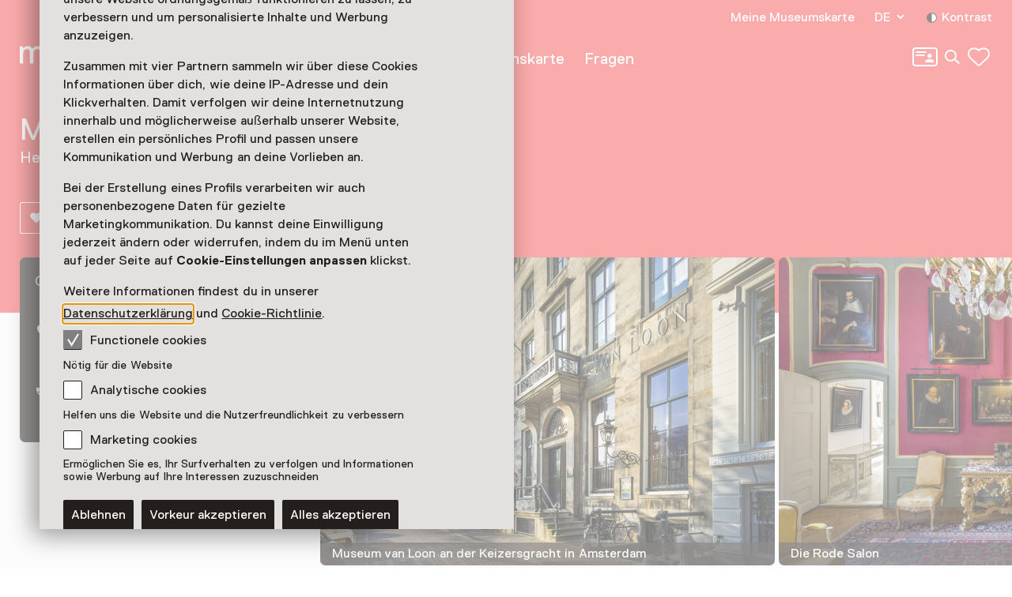

--- FILE ---
content_type: text/html; charset=utf-8
request_url: https://www.museum.nl/de/museum-van-loon
body_size: 15406
content:



<!DOCTYPE html>
<html lang="de">
<head>
		<script>
			window.dataLayer = window.dataLayer || [];
			window.dataLayer.push({

					'contentId': '92652b8f-7600-4bee-8640-1c40b21a32cf',
					
				'contentType': 'MuseumPage'
			});


			(function(w,d,s,l,i){w[l]=w[l]||[];w[l].push({'gtm.start':
			new Date().getTime(),event:'gtm.js'});var f=d.getElementsByTagName(s)[0],
			j=d.createElement(s),dl=l!='dataLayer'?'&l='+l:'';j.async=true;j.src=
			'https://analytics.museum.nl/gtm.js?id='+i+dl+ '&gtm_auth=WhhhWLL4gyUEFl7QnaK_hw&gtm_preview=env-1&gtm_cookies_win=x';f.parentNode.insertBefore(j,f);
			})(window,document,'script','dataLayer','GTM-5XPX7NH');
		</script>
		<link rel="dns-prefetch" href="https://www.google-analytics.com"/>
		<link rel="preconnect" href="https://www.google-analytics.com"/>

	

<meta charset="utf-8" />
<meta name="viewport" content="width=device-width, initial-scale=1.0">


<title>Museum Van Loon | Museum/nl\</title>


	<meta name="description" content="Wo einst Ferdinand Bol wohnte, befindet sich nun das Museum Van Loon. In den Zimmern sind Portr&#xE4;ts, kostbare M&#xF6;bel, sch&#xF6;nes Silber und Porzellan zu sehen." />

<meta property="og:title" content="Museum Van Loon | Museum/nl\" />

<link rel="apple-touch-icon" sizes="180x180" href="https://www.museum.nl/apple-touch-icon.png?v=dOMJdNIaIOBXZeiUd_Hn3yIZ-UHxyh1nu5XYL3tQXkY">
<link rel="icon" type="image/png" sizes="32x32" href="https://www.museum.nl/favicon-32x32.png?v=BXpZYKdgsBgCwiwlyOB9uuKI7wr25tQ477ZRaZcbLOA">
<link rel="icon" type="image/png" sizes="16x16" href="https://www.museum.nl/favicon-16x16.png?v=_pHzqoAxqt765wQ8ljY-Lz9JYrY6--MkxPIYRfQKYdA">
<link rel="manifest" href="https://www.museum.nl/manifest.json?v=C3jH7YG_06W0pH28pX9qHT9fKOLcLeM2UDImOvxl_OA">
<link rel="mask-icon" href="https://www.museum.nl/safari-pinned-tab.svg?v=P5Xcl99cJ-ZAfLbF58KqF_Ii1SQQAWHT2RM5sZR2zIc" color="#707070">
<link rel="shortcut icon" href="https://www.museum.nl/favicon.ico?v=beTwQh5vk2ccKQqclcizIOx1cXhtKTJnjQJwktLPvV4">
<meta name="apple-mobile-web-app-title" content="Museum/nl\">
<meta name="application-name" content="Museum/nl\">
<meta name="msapplication-TileColor" content="#ffffff">
<meta name="theme-color" content="#ffffff">

	<meta property="og:description" content="Wo einst Ferdinand Bol wohnte, befindet sich nun das Museum Van Loon. In den Zimmern sind Portr&#xE4;ts, kostbare M&#xF6;bel, sch&#xF6;nes Silber und Porzellan zu sehen." />
<meta property="og:site_name" content="Museum.nl" />
<meta property="og:locale" content="de_DE" />
<meta property="og:url" content="https://www.museum.nl/de/museum-van-loon" />
<meta name="twitter:card" content="summary_large_image">
<meta name="twitter:title" content="Museum Van Loon | Museum/nl\" />

	<meta name="twitter:description" content="Wo einst Ferdinand Bol wohnte, befindet sich nun das Museum Van Loon. In den Zimmern sind Portr&#xE4;ts, kostbare M&#xF6;bel, sch&#xF6;nes Silber und Porzellan zu sehen." />


<meta property="og:image" content="https://cdn.museum.nl/assets/df27488b-f808-40bc-9e78-7a4c1dca8ec8?w=1200&amp;c=7677d11cbab118b6bdd7666792b46cd613b9893153af7b431eb3d8a6f921cb56" />
<meta name="twitter:image" content="https://cdn.museum.nl/assets/df27488b-f808-40bc-9e78-7a4c1dca8ec8?w=1200&amp;c=7677d11cbab118b6bdd7666792b46cd613b9893153af7b431eb3d8a6f921cb56" />
<meta name="twitter:image:alt" content="" />







	<link rel="alternate" hreflang="nl" href="/nl/museum-van-loon" />
	<link rel="alternate" hreflang="en" href="/en/museum-van-loon" />
	<link rel="alternate" hreflang="de" href="/de/museum-van-loon" />


<link rel="preload" href="/fonts/Replica-Regular.woff2" as="font" type="font/woff2" crossorigin>

<style>
	@font-face {
		font-family: 'Replica';
		font-display: swap;
		src: url('/fonts/Replica-Regular.woff2') format('woff2'),
			 url('/fonts/Replica-Regular.woff') format('woff');
		font-weight: 400;
		font-style: normal;
	}

	@font-face {
		font-family: 'Replica';
		font-display: swap;
		src: url('/fonts/Replica-Bold.woff2') format('woff2'),
			 url('/fonts/Replica-Bold.woff') format('woff');
		font-weight: 700;
		font-style: normal;
	}

	@font-face {
		font-family: 'Alor';
		font-display: swap;
		src: url('/fonts/Alor-Normal.ttf') format('truetype');
		font-weight: 400;
		font-style: normal;
	}
</style>

<link rel="stylesheet" href="https://www.museum.nl/generated/critical.css?v=sKUuwQD_cYNstjRCE3Su5TLZzVk40iQw97sgUMYuRpc" />
<link rel="stylesheet" href="https://www.museum.nl/generated/main.css?v=5amMmo-rZQeReICAITWGJjg3qNdhDXUsvYf2EOr7xAw" media="print" onload="this.media='all'"> 

<style>
	:root {
		--museum-color: #F55757;
		--museum-color-dark: #F55757;
		--museum-text-color: #FFFFFF;
		--museum-btn-color: ;
		--museum-btn-text-color: ;
	}
</style>

<meta name="facebook-domain-verification" content="sgekmj0ubsdcy2mdy03bh2wzsyev43" />

	
	<style>
		 body {
			overscroll-behavior: none; 
		 }
	</style>



</head>
<body class="">
	<noscript>
		<iframe src="https://analytics.museum.nl/ns.html?id=GTM-5XPX7NH&gtm_auth=WhhhWLL4gyUEFl7QnaK_hw&gtm_preview=env-1&gtm_cookies_win=x"
		        height="0" width="0" style="display:none;visibility:hidden">
		</iframe>
	</noscript>

<div id="app" class="museum-page page">
	<skip-link inline-template v-cloak>
	<a v-if="hasElementToSkipTo" :href="target" class="skip-link">Zum Hauptinhoud springen</a>
</skip-link>








	
	<cookie-bar :version="5" inline-template>
	<aside class="cookie-overlay" ref="cookieOverlay" v-if="barIsVisible" v-on:click="clickCookieOverlay" v-cloak>
		<div class="cookie-bar" :class="{'raised-cookie-bar': clickedCookieOverlay}" role="dialog"
			aria-label="Cookie-Einstellungen">
			<div>
				
	<div class="text-block">
		<p>Wir verwenden Cookies und ähnliche Technologien, um unsere Website ordnungsgemäß funktionieren zu lassen, zu verbessern und um personalisierte Inhalte und Werbung anzuzeigen.</p>
<p>Zusammen mit vier Partnern sammeln wir über diese Cookies Informationen über dich, wie deine IP-Adresse und dein Klickverhalten. Damit verfolgen wir deine Internetnutzung innerhalb und möglicherweise außerhalb unserer Website, erstellen ein persönliches Profil und passen unsere Kommunikation und Werbung an deine Vorlieben an.</p>
<p>Bei der Erstellung eines Profils verarbeiten wir auch personenbezogene Daten für gezielte Marketingkommunikation. Du kannst deine Einwilligung jederzeit ändern oder widerrufen, indem du im Menü unten auf jeder Seite auf <strong>Cookie-Einstellungen anpassen</strong> klickst.</p>
<p>Weitere Informationen findest du in unserer <a href="https://www.museum.nl/de/datenschutzerklarung">Datenschutzerklärung</a> und <a href="https://www.museum.nl/de/cookie-erklarung">Cookie-Richtlinie</a>.</p>

	</div>

			</div>

			<span>
				
<div class="checkbox">
	<input
		type="checkbox"
		id="consentFunctionalCookies"
		v-model="functionalConsent"
		value="consentFunctionalCookies"
		readonly disabled/>
	<label for="consentFunctionalCookies">
		<svg class="icon-checkmark"><use xlink:href="#icon-checkmark" href="#icon-checkmark"></use></svg>Functionele cookies
	</label>
</div>

				


<div class="label secondary plain">
	



<component is="p" class="typography small-label">
	N&#xF6;tig f&#xFC;r die Website
</component>

</div>



				
<div class="checkbox">
	<input
		type="checkbox"
		id="consentAnalyticalCookies"
		v-model="analyticalConsent"
		value="consentAnalyticalCookies"
		/>
	<label for="consentAnalyticalCookies">
		<svg class="icon-checkmark"><use xlink:href="#icon-checkmark" href="#icon-checkmark"></use></svg>Analytische cookies
	</label>
</div>

				


<div class="label secondary plain">
	



<component is="p" class="typography small-label">
	Helfen uns die Website und die Nutzerfreundlichkeit zu verbessern
</component>

</div>



				
<div class="checkbox">
	<input
		type="checkbox"
		id="consentMarketingCookies"
		v-model="marketingConsent"
		value="consentMarketingCookies"
		/>
	<label for="consentMarketingCookies">
		<svg class="icon-checkmark"><use xlink:href="#icon-checkmark" href="#icon-checkmark"></use></svg>Marketing cookies
	</label>
</div>

				


<div class="label secondary plain">
	



<component is="p" class="typography small-label">
	Erm&#xF6;glichen Sie es, Ihr Surfverhalten zu verfolgen und Informationen sowie Werbung auf Ihre Interessen zuzuschneiden
</component>

</div>

			</span>

			
<cookie-toggle inline-template>
	<div class="cookie-btns btns-row">
		<button
			type="button"
			class="btn-cta"
			v-on:click.stop="decline"
			data-gtm-category="navigation"
			data-gtm-action="click_cookiebar_decline"
			data-gtm-label=""
		>
			Ablehnen
		</button>
		<button
			type="button"
			class="btn-cta"
			v-on:click.stop="accept"
			data-gtm-category="navigation"
			data-gtm-action="click_cookiebar_accept"
			data-gtm-label=""
		>
			Vorkeur akzeptieren
		</button>

		<button
			type="button"
			class="btn-cta"
			v-on:click.stop="acceptEverything"
			data-gtm-category="navigation"
			data-gtm-action="click_cookiebar_accept_all"
			data-gtm-label=""
		>
			Alles akzeptieren
		</button>
	</div>
</cookie-toggle>

		</div>
	</aside>
</cookie-bar>






<site-nav inline-template>
<div class="site-nav-wrap">
<header
	class="site-nav"
	:class="{
				'site-nav_expanded': isExpanded,
				'site-nav_page-is-scrolled': pageIsScrolled,
				'site-nav_scrolling-up': isScrollingUp && scrollingUpAmount > 20,
				'site-nav_logo-color': logoColorHasChanged,
				'site-nav_sticky': isSticky
			}">
<div class="site-wrap">
	<div class="grid">
		<div class="grid-item">
			<a
				href="/de"
				class="site-nav_logo-link"
				data-gtm-category="navigation"
				data-gtm-action="click_logo"
				data-gtm-label="museumnl">
				
<svg xmlns="http://www.w3.org/2000/svg" viewBox="0 0 220 30" class="site-nav_logo">
	<title>museum/nl</title>
	<path fill="currentColor" d="M3.77 29.58l.42-.42V17.32c0-4.23 2.51-5.49 4.61-5.49 3.35 0 3.77 2.11 3.77 4.65v12.68l.42.42h3.35l.42-.42V17.32c0-3.38 1.68-5.49 4.61-5.49 3.35 0 3.77 2.11 3.77 4.65v12.68l.42.42h3.35l.42-.42V16.48c0-4.65-1.26-8.45-7.12-8.45-2.93 0-5.03 1.27-6.29 2.96h-.42c-.84-1.27-2.1-2.96-5.45-2.96-2.93 0-4.61 1.27-5.45 2.54h-.41l-.42-1.7-.42-.42H.42L0 8.87v20.28l.42.42h3.35zM41.3 30c3.35 0 5.03-2.54 5.03-2.54h.42l.42 1.69.42.42h2.93l.42-.42V8.87l-.42-.42h-3.35l-.42.42v10.14c0 5.07-2.1 7.18-5.03 7.18-3.35 0-4.19-2.54-4.19-5.07V8.87l-.42-.42h-3.35l-.42.42v12.25c0 4.65 2.09 8.88 7.96 8.88zm21.6 0c5.87 0 8.38-2.96 8.38-6.34 0-3.8-2.1-5.49-6.29-6.34-4.19-.85-5.87-1.27-5.87-3.38 0-1.69 1.68-2.11 3.77-2.11 2.93 0 3.77 1.27 3.77 2.54l.42.42h3.35l.42-.42c0-4.23-3.35-6.34-7.96-6.34-5.87 0-7.96 2.96-7.96 5.92 0 3.8 2.51 5.49 6.7 6.34 4.19.85 5.45 1.27 5.45 3.38 0 1.69-1.26 2.54-4.19 2.54s-4.19-1.27-4.19-3.38l-.42-.42h-3.35l-.42.42c.01 4.63 2.95 7.17 8.39 7.17zm20.77 0c5.03 0 7.96-2.96 8.38-6.34l-.42-.42h-3.35l-.42.42c-.84 2.11-2.51 2.54-4.19 2.54-5.03 0-5.45-4.23-5.45-5.07l.42-.42h13.83l.42-.42v-1.27c0-5.92-2.93-10.99-9.64-10.99-6.7 0-9.64 5.07-9.64 10.99 0 6.33 3.36 10.98 10.06 10.98zm4.19-12.68h-9.22l-.42-.42c0-1.27.42-5.07 5.03-5.07s5.03 3.8 5.03 5.07l-.42.42zM104.02 30c3.35 0 5.03-2.54 5.03-2.54h.42l.42 1.69.42.42h2.93l.42-.42V8.87l-.42-.42h-3.35l-.42.42v10.14c0 5.07-2.1 7.18-5.03 7.18-3.35 0-4.19-2.54-4.19-5.07V8.87l-.42-.42h-3.35l-.42.42v12.25c-.01 4.65 2.09 8.88 7.96 8.88zm18.25-.42l.42-.42V17.32c0-4.23 2.51-5.49 4.61-5.49 3.35 0 3.77 2.11 3.77 4.65v12.68l.42.42h3.35l.42-.42V17.32c0-3.38 1.68-5.49 4.61-5.49 3.35 0 3.77 2.11 3.77 4.65v12.68l.42.42h3.35l.42-.42V16.48c0-4.65-1.26-8.45-7.12-8.45-2.93 0-5.03 1.27-6.29 2.96H134c-.84-1.27-2.1-2.96-5.45-2.96-2.93 0-4.61 1.27-5.45 2.54h-.42l-.42-1.69-.42-.42h-2.93l-.42.42v20.28l.42.42h3.36zm31.66 0l.42-.42 15.09-25.77V.42l-.42-.42h-2.1l-.42.42-15.08 25.78v2.96l.42.42h2.09zm21.19 0l.42-.42V19.01c0-5.07 1.68-7.18 5.45-7.18s4.19 2.96 4.19 5.07v12.25l.42.42h3.35l.42-.42V16.9c0-5.07-2.1-8.87-7.96-8.87-3.77 0-5.45 2.54-5.45 2.54h-.42l-.42-1.69-.42-.42h-2.93l-.42.42v20.28l.42.42h3.35zm22.44 0l.42-.42V.42l-.42-.42h-3.35l-.42.42v28.73l.42.42h3.35zm22.02 0l.42-.42V26.2L204.91.42l-.42-.42h-2.1l-.42.42v2.96l15.09 25.77.42.42h2.1z"/>
</svg>

			</a>

			

<div class="site-nav_mobile-icons">
		<a aria-label="Meine Museumskarte" data-gtm-category="navigation" data-gtm-action="click_login-icon" data-gtm-label="Meine Museumskarte" href="https://www.museum.nl/de/login" class="site-nav_login-icon">
			<svg class="icon-card-line"><use xlink:href="#icon-card-line" href="#icon-card-line"></use></svg>
		</a>

		<a
			href="/de/suchen"
			class="site-nav_search"
			data-gtm-category="navigation"
			data-gtm-action="click_search"
			data-gtm-label="Suchen">
			<span class="visually-hidden">Suchen</span>
			<svg class="icon-search"><use xlink:href="#icon-search" href="#icon-search"></use></svg>
		</a>

	

<favorites-count inline-template>
	<a
		href="/de/favorit"
		class="favorite-heart"
		data-gtm-category="navigation"
		data-gtm-action="open_favorites"
		:aria-label="favoritesCount + (favoritesCount === 1 ? ' Favorit ausgew&#xE4;hlt' : ' Favoriten ausgew&#xE4;hlt')"
		aria-live="polite"
		:data-gtm-label="favoritesCount"
		v-cloak>
		<svg class="icon-heart-line"><use xlink:href="#icon-heart-line" href="#icon-heart-line"></use></svg>
		<span v-text="favoritesCount || ''">0</span>
	</a>
</favorites-count>

</div>


			<button
				type="button"
				class="site-nav_toggle-menu"
				v-on:click="toggle"
				aria-haspopup="true"
				aria-controls="menu"
				:aria-expanded="isExpanded ? 'true' : 'false'"
				:aria-label="isExpanded ? 'Men&#xFC; schlie&#xDF;en' : 'Open menu'">
				<span v-if="isExpanded" v-cloak>
					<svg class="icon-menu-close"><use xlink:href="#icon-menu-close" href="#icon-menu-close"></use></svg>
				</span>
				<span v-else>
					<svg class="icon-menu"><use xlink:href="#icon-menu" href="#icon-menu"></use></svg>
				</span>
			</button>

			<div class="site-nav_menu" id="menu">
					<nav aria-label="Hauptnavigation" class="site-nav_main">
						<ul>
										<li class="site-nav_main-item">
											<a data-gtm-category="navigation" data-gtm-action="click_header_link_1" data-gtm-label="Was l&#xE4;uft" href="/de/was-lauft" class="">Was l&#xE4;uft</a>
										</li>
										<li class="site-nav_main-item">
											<a data-gtm-category="navigation" data-gtm-action="click_header_link_2" data-gtm-label="Museum finden" href="https://www.museum.nl/de/was-lauft/museen?mv-PageIndex=0" class="">Museum finden</a>
										</li>
										<li class="site-nav_main-item">
											<a data-gtm-category="navigation" data-gtm-action="click_header_link_3" data-gtm-label="Museumskarte" href="/de/jahreskarte-museen-niederlande" class="">Museumskarte</a>
										</li>
										<li class="site-nav_main-item">
											<a data-gtm-category="navigation" data-gtm-action="click_header_link_4" data-gtm-label="Fragen" href="https://www.museum.nl/de/faq" class="">Fragen</a>
										</li>
						</ul>
					</nav>

				<div class="site-nav_secondary">
					<section class="site-nav_meta">
						<ul>
								<li class="site-nav_meta-item">
									<a data-gtm-category="navigation" data-gtm-action="click_login" data-gtm-label="Meine Museumskarte" href="https://www.museum.nl/de/login" class="site-nav_login">
										Meine Museumskarte
									</a>
								</li>

								<li class="site-nav_meta-item">
									<expander inline-template>
										<nav class="language-dropdown expander" :class="{ 'expanded': isExpanded }" aria-label="Diese Seite in einer anderen Sprache anzeigen">
											<button type="button"
											        :aria-expanded="isExpanded ? 'true' : 'false'"
											        aria-controls="translations"
											        aria-label="DE, Diese Seite in einer anderen Sprache anzeigen"
											        v-on:click="toggle">
												DE
												<svg class="icon-accordium-down"><use xlink:href="#icon-accordium-down" href="#icon-accordium-down"></use></svg>
											</button>

											<div id="translations" class="language-dropdown_expandable expander_expandable" :aria-hidden="isExpanded ? 'false' : 'true'" v-cloak>
												<ul>
															<li>
																<a href="/nl/museum-van-loon"
																   hreflang="nl"
																   data-gtm-category="navigation"
																   data-gtm-action="select_language"
																   data-gtm-label="NL"
																   aria-label="Diese Seite auf Nederlands anzeigen">
																	<span aria-hidden="true">NL</span>
																</a>
															</li>
															<li>
																<a href="/en/museum-van-loon"
																   hreflang="en"
																   data-gtm-category="navigation"
																   data-gtm-action="select_language"
																   data-gtm-label="EN"
																   aria-label="Diese Seite auf English anzeigen">
																	<span aria-hidden="true">EN</span>
																</a>
															</li>
												</ul>
											</div>
										</nav>
									</expander>
								</li>
							<li class="site-nav_meta-item">
								<contrast-toggle inline-template>
									<button type="button"
									        class="site-nav_contrast"
									        v-on:click="toggle"
									        :class="{'site-nav_contrast-on': contrastModeIsOn}"
									        data-gtm-category="navigation"
									        data-gtm-action="toggle_dark_mode"
									        :data-gtm-label="contrastModeIsOn ? 'off' : 'on'"
									        :aria-label="'Contrast ' + (contrastModeIsOn ? 'Aus' : 'Ein')">
										<svg class="icon-contrast"><use xlink:href="#icon-contrast" href="#icon-contrast"></use></svg>Kontrast
									</button>
								</contrast-toggle>
							</li>
						</ul>
					</section>

					

<div class="site-nav_icons">
		<a aria-label="Meine Museumskarte" data-gtm-category="navigation" data-gtm-action="click_login-icon" data-gtm-label="Meine Museumskarte" href="https://www.museum.nl/de/login" class="site-nav_login-icon">
			<svg class="icon-card-line"><use xlink:href="#icon-card-line" href="#icon-card-line"></use></svg>
		</a>

		<a
			href="/de/suchen"
			class="site-nav_search"
			data-gtm-category="navigation"
			data-gtm-action="click_search"
			data-gtm-label="Suchen">
			<span class="visually-hidden">Suchen</span>
			<svg class="icon-search"><use xlink:href="#icon-search" href="#icon-search"></use></svg>
		</a>

	

<favorites-count inline-template>
	<a
		href="/de/favorit"
		class="favorite-heart"
		data-gtm-category="navigation"
		data-gtm-action="open_favorites"
		:aria-label="favoritesCount + (favoritesCount === 1 ? ' Favorit ausgew&#xE4;hlt' : ' Favoriten ausgew&#xE4;hlt')"
		aria-live="polite"
		:data-gtm-label="favoritesCount"
		v-cloak>
		<svg class="icon-heart-line"><use xlink:href="#icon-heart-line" href="#icon-heart-line"></use></svg>
		<span v-text="favoritesCount || ''">0</span>
	</a>
</favorites-count>

</div>

				</div>

				<div class="site-nav_footer-items">
						<nav class="site-nav_footer-links">
							<ul>
									<li>
										<a href="/de/kontakt" class="">Kontakt</a>
									</li>
									<li>
										<a href="/de/uber-uns" class="">&#xDC;ber uns</a>
									</li>
									<li>
										<a href="/de/presse" class="">Presse</a>
									</li>
									<li>
										<a href="/de/haftungsausschluss" class="">Haftungsausschluss</a>
									</li>
									<li>
										<a href="/de/datenschutzerklarung" class="">Datenschutzerkl&#xE4;rung</a>
									</li>
									<li>
										<a href="https://www.museum.nl/de/barrierefreiheitserklaerung" class=""> Barrierefreiheitserkl&#xE4;rung</a>
									</li>
							</ul>
						</nav>

					<p class="site-nav_copyright">&copy; Museumvereniging</p>
				</div>
			</div>
		</div>
	</div>
</div>
</header>
</div>
</site-nav>



	<main role="main" id="main-content" tabindex="-1">
		







<header class="page-header object-fit-container cover" id="page-header-without-image">

		<div class="site-wrap">
			<div class="grid">
				<div class="grid-item">
						<h1>Museum Van Loon</h1>
						<p class="meta">
							Heute von 10:00 bis 17:00 Uhr geöffnet 
						</p>

						<div class="page-header_actions btns-row">


<favorite-button
	id="92652b8f-7600-4bee-8640-1c40b21a32cf"
	type="Museum"
	remove-label="Aus Favoriten l&#xF6;schen"
	add-label="Zu Favoriten hinzuf&#xFC;gen Museum Van Loon"
	inline-template
>
	<button
		class="favorite-btn-secondary"
		:class="{'is-favorited': isFavorited }"
		type="button"
		:aria-label="isFavorited ? removeLabel : addLabel"
		:data-gtm-action="(isFavorited ? 'un' : '') + 'like_museum'"
		data-gtm-category="likes"
		data-gtm-label="92652b8f-7600-4bee-8640-1c40b21a32cf"
		@click.stop.prevent="favorite">
		<svg class="icon-favorite"><use xlink:href="#icon-favorite" href="#icon-favorite"></use></svg>Favorit
	</button>
</favorite-button>


<share-button share-text="Tijd voor ons volgende museumbezoek. Zullen we hier samen naartoe gaan?" share-item-name="Museum Van Loon" inline-template v-cloak>
	<button
		v-if="supportsSharing"
		class="share-btn-secondary"
		data-gtm-action="share_museum"
		data-gtm-category="shares"
		type="button"
		aria-label="Teilen Museum Van Loon"
		@click.stop.prevent="share">
		<svg class="icon-share"><use xlink:href="#icon-share" href="#icon-share"></use></svg>Teilen
	</button>
</share-button>
						</div>
				</div>
			</div>
		</div>
</header>

<div class="tmpl-bg-beige">
	


<carrousel :nr-of-items="4" inline-template>
	<section class="carrousel impression-carrousel "
	         aria-label="Praktische Infos zu den Museen &amp; Impressionen"
	         aria-roledescription="carousel"
	         v-on:keyup.left="prev"
	         v-on:keyup.right="next">
		<div class="carrousel_wrap">
			<div class="carrousel_slider"
			     v-on:scroll="onScroll"
			     ref="itemContainer"
			     aria-live="polite"
			     id="impressionCarrousel">
				<div class="carrousel_item"
				     role="group"
				     aria-roledescription="slide"
				     aria-label="1 von 4">
					


<section class="practical-info tmpl-tile tmpl-tile-inverted text-block">
		<h2 class="visually-hidden">&#xD6;ffnungszeiten, Adresse &amp; Telefonnummer</h2>

	<div class="practical-info_blocks">
						<p class="text-block_mt">
							<svg class="icon-time"><use xlink:href="#icon-time" href="#icon-time"></use></svg>Heute von 10:00 bis 17:00 Uhr geöffnet 

						</p>
							<expander inline-template>
								<section class="expander" :class="{ 'expanded': isExpanded }">
									<button type="button"
									        :aria-expanded="isExpanded ? 'true' : 'false'"
									        aria-controls="openingHours"
									        class="text-link text-link_with-icon"
									        data-gtm-category="museums"
									        data-gtm-action="click_more_opening_times"
									        data-gtm-label="92652b8f-7600-4bee-8640-1c40b21a32cf"
									        v-on:click="toggle">
										Weitere &#xD6;ffnungszeiten
										<svg class="icon-accordium-down"><use xlink:href="#icon-accordium-down" href="#icon-accordium-down"></use></svg>
									</button>
									<div id="openingHours" class="expander_expandable" :aria-hidden="isExpanded ? 'false' : 'true'" v-cloak>
										<table>
											<caption class="visually-hidden">&#xD6;ffnungszeiten in der kommenden Woche</caption>
											<tr class="visually-hidden">
												<th scope="col">Tag</th>
												<th scope="col">&#xD6;ffnungszeiten</th>
											</tr>

												<tr>
													<td><strong>Fr - Mi</strong></td>
													<td> 10:00 - 17:00 Uhr</td>
												</tr>
										</table>
											<a href="https://www.museumvanloon.nl/informatie#openingstijden" class="text-link text-link_with-icon" target="_blank" rel="noopener">Alle &#xD6;ffnungszeiten ansehen<svg class="icon-external"><use xlink:href="#icon-external" href="#icon-external"></use></svg></a>
									</div>
								</section>
							</expander>
						<address>
							<svg class="icon-location"><use xlink:href="#icon-location" href="#icon-location"></use></svg>
							Keizersgracht 672
								<br/>
							1017 ET Amsterdam<br/>

							<maps-url inline-template>
								<strong>
									<a
										href="geo:0,0?q=Museum&#x2B;Van&#x2B;Loon%2cKeizersgracht&#x2B;672&#x2B;Amsterdam"
										class="text-link text-link_with-icon"
										target="_blank"
										rel="noopener"
										data-gtm-category="museums"
										data-gtm-action="click_plan_route"
										data-gtm-label="92652b8f-7600-4bee-8640-1c40b21a32cf"
										v-if="isAndroid"
										v-cloak
									>
										Route planen
										<span class="visually-hidden">&#xD6;ffnet in einem neuen Tab</span>
										<svg class="icon-external"><use xlink:href="#icon-external" href="#icon-external"></use></svg>
									</a>
									<a
										href="https://www.google.com/maps/search/?api=1&amp;query=Museum&#x2B;Van&#x2B;Loon%2c&#x2B;Amsterdam"
										class="text-link text-link_with-icon"
										target="_blank"
										rel="noopener"
										data-gtm-category="museums"
										data-gtm-action="click_plan_route"
										data-gtm-label="92652b8f-7600-4bee-8640-1c40b21a32cf"
										v-else
									>
										Route planen
										<span class="visually-hidden">&#xD6;ffnet in einem neuen Tab</span>
										<svg class="icon-external"><use xlink:href="#icon-external" href="#icon-external"></use></svg>
									</a>
								</strong>
							</maps-url>
						</address>
						<p>
							<svg class="icon-phone"><use xlink:href="#icon-phone" href="#icon-phone"></use></svg>
							<a
								href="tel:&#x2B;31206245255"
								class="text-link"
								data-gtm-category="museums"
								data-gtm-action="click_phone_number"
								data-gtm-label="92652b8f-7600-4bee-8640-1c40b21a32cf"
							>
								020 - 62 45 255
							</a>
						</p>
	</div>
</section>

				</div>



<div class="carrousel_item impression-item tmpl-tile tmpl-tile-inverted "
     role="group"
     aria-roledescription="slide"
     aria-label="2 von 4">
	<figure>
				<img data-src="https://cdn.museum.nl/assets/df27488b-f808-40bc-9e78-7a4c1dca8ec8?w=3000&amp;c=95bc260e3adbcd6c18e293f3b07b8bc9c0175f2c039540df2a6b2b20616a1df0" data-srcset="https://cdn.museum.nl/assets/df27488b-f808-40bc-9e78-7a4c1dca8ec8?w=383&amp;h=260&amp;c=4dfc4eb53dea36aedb9cfc948ff463c805bec5789d28bd00f5c69984b4292a4f 383w,https://cdn.museum.nl/assets/df27488b-f808-40bc-9e78-7a4c1dca8ec8?w=575&amp;h=390&amp;c=dea15de89fd94cce61c013ca0f0dbae1af94a2bf998760d8b7f230d747f15409 575w,https://cdn.museum.nl/assets/df27488b-f808-40bc-9e78-7a4c1dca8ec8?w=1150&amp;h=780&amp;c=1bab4bc02fa03ad1dc09717c5203251eddaa20670ab787285d7d702ecf26905a 1150w" sizes="(min-width: 600px) 575px, 95vw" class="lazy-img " alt="" loading="lazy">
				</img>

		<figcaption>Museum van Loon an der Keizersgracht in Amsterdam</figcaption>
	</figure>
</div>

<div class="carrousel_item impression-item tmpl-tile tmpl-tile-inverted "
     role="group"
     aria-roledescription="slide"
     aria-label="3 von 4">
	<figure>
				<img data-src="https://cdn.museum.nl/assets/43fab9cf-4575-4532-8e67-b5b7c76ff8b8?w=3000&amp;c=e4cbece5deb478ef8b8aa3c87d4b5c506502ade78d7271d7eb724f32ebf99839" data-srcset="https://cdn.museum.nl/assets/43fab9cf-4575-4532-8e67-b5b7c76ff8b8?w=383&amp;h=260&amp;c=e831ed1a1bd6a243b67a237a6a3b9a2244dc5dae552244df9acb049734804e97 383w,https://cdn.museum.nl/assets/43fab9cf-4575-4532-8e67-b5b7c76ff8b8?w=575&amp;h=390&amp;c=aa8027b184c7655f619b82112059536eb40f303e88642689f18ef3378c2a3dae 575w,https://cdn.museum.nl/assets/43fab9cf-4575-4532-8e67-b5b7c76ff8b8?w=1150&amp;h=780&amp;c=9ccf2922f77fea314d709e1a2628354962c3f824b222b0a89350cfb5bf61a58a 1150w" sizes="(min-width: 600px) 575px, 95vw" class="lazy-img " alt="" loading="lazy">
				</img>

		<figcaption>Die Rode Salon </figcaption>
	</figure>
</div>

<div class="carrousel_item impression-item tmpl-tile tmpl-tile-inverted "
     role="group"
     aria-roledescription="slide"
     aria-label="4 von 4">
	<figure>
				<img data-src="https://cdn.museum.nl/assets/d361ea44-09c6-4150-a1ec-996a5f86b31d?w=3000&amp;c=3e4626aad92e296f8eeef40e2b626f9284cfec546e741f5fe537828a5447ddc6" data-srcset="https://cdn.museum.nl/assets/d361ea44-09c6-4150-a1ec-996a5f86b31d?w=383&amp;h=260&amp;c=3e129fe1c93a13e2468c2632caff029ea387aca63d007dd91c8f4e3735fd4ba9 383w,https://cdn.museum.nl/assets/d361ea44-09c6-4150-a1ec-996a5f86b31d?w=575&amp;h=390&amp;c=9946840b513dbf6715b07d2995195378e08b7a89cdec663629bc19cc4c601e11 575w,https://cdn.museum.nl/assets/d361ea44-09c6-4150-a1ec-996a5f86b31d?w=1150&amp;h=780&amp;c=3523dee7aaf7d4de9031f3719daad2c281508352729daa97ddea3c0115e4e49e 1150w" sizes="(min-width: 600px) 575px, 95vw" class="lazy-img " alt="" loading="lazy">
				</img>

		<figcaption>Die K&#xFC;che</figcaption>
	</figure>
</div>
			</div>
		</div>

		
<div class="site-wrap carrousel_nav impression-carrousel_nav">
	<div class="grid">
		<nav class="grid-item" aria-label="Karusselbedienung" v-show="isOverflowing" v-cloak>
			<div class="carrousel_prev-next">
				<button type="button" v-on:click="prev" :disabled="!hasPrev" class="carrousel_prev"
				        aria-label="Zur&#xFC;ck"
				        aria-controls="impressionCarrousel">
					<svg class="icon-arrow-left-large"><use xlink:href="#icon-arrow-left-large" href="#icon-arrow-left-large"></use></svg>
				</button>
				<button type="button" v-on:click="next" :disabled="!hasNext" class="carrousel_next"
				        aria-label="Weiter"
				        aria-controls="impressionCarrousel">
					<svg class="icon-arrow-right-large"><use xlink:href="#icon-arrow-right-large" href="#icon-arrow-right-large"></use></svg>
				</button>
			</div>

			<div class="carrousel_indicators">
				<div class="carrousel_indicators-buttons">
					<button type="button"
					        v-for="indicator in indicatorAmount"
					        v-on:click="goTo(indicator-1)"
					        class="carrousel_indicator"
					        :class="{'carrousel_indicator-active': (indicator-1) === activeItem}"
					        :aria-label="'Zum Artikel scrollen ' + indicator"
					        :aria-current="((indicator-1) === activeItem) ? 'step' : 'false'"
					        aria-controls="impressionCarrousel">
					</button>
				</div>
			</div>
		</nav>
	</div>
</div>

	</section>
</carrousel>

	

<div class="museum-practical site-wrap">
	<div class="grid">
		<div class="grid-item grid-item-two-columns">
			
<expander inline-template>
	<section class="expander read-more text-block" :class="{ 'expanded': isExpanded }">
		
	<div class="text-block">
		<p>Wo einst Rembrandts Schüler Ferdinand Bol wohnte, befindet sich heute das Museum Van Loon. In den Zimmern sind Porträts, kostbare Möbel, schönes Silber und Porzellan aus verschiedenen Jahrhunderten zu sehen.</p>

	</div>


				<div id="expandable" class="expander_expandable read-more_expandable" :aria-hidden="isExpanded ? 'false' : 'true'" v-cloak>
					
	<div class="text-block">
		<p>Inmitten des Amsterdamer Grachtengürtels liegt das Museum Van Loon, ein prachtvolles Wohnhaus, das 1672 vom Architekten Adriaen Dortsman entworfen wurde. Sein erster Bewohner war der Maler Ferdinand Bol, ein Schüler Rembrandts. Die Inneneinrichtung atmet noch die Atmosphäre des Reichtums der Stadt zu jener Zeit.</p>
<h3>Familie van Loon</h3>
<p>Seinen Namen verdankt das Museum der Familie Van Loon, den letzten Bewohnern des Grachtenhauses und Gründern des Museums. Hunderte von Jahren lang war sie mit dem Handel und der Verwaltung der Stadt verwebt.</p>
<p>1884 gelangte das stattliche Haus an der Keizersgracht in den Besitz der Familie, als Junker Hendrik van Loon es seinem Sohn Willem Hendrik als Hochzeitsgabe schenkte. Willem Hendrik und seine Frau Thora bewohnten das Haus mit ihren zwei Kindern und ihrem Personal. Die Familiengeschichte offenbart sich unter anderem in der reichhaltigen Sammlung Porträts im Museum, von denen das älteste aus dem 17. Jahrhundert stammt.</p>
<h3>Ausstellungen</h3>
<p>Neben der Dauerausstellung im Haus, Garten und Kutschenhaus organisiert das Museum auch Wechselausstellungen. Diese haben immer einen Bezug zu einem Teil der Sammlung, zum Haus oder zur Familie van Loon. Die Programmierung des Museums bewegt sich im Rahmen von Kulturerbe, Kunstgeschichte und zeitgenössischer Kunst. Das aktuelle Programm finden Sie <a href="https://www.museumvanloon.nl/programma">hier</a>.</p>

	</div>

				</div>
				<button
					type="button"
					:aria-expanded="isExpanded ? 'true' : 'false'"
					aria-controls="expandable"
					class="text-link text-link_with-icon"
					data-gtm-category="museums"
					data-gtm-action="click_read_more"
					data-gtm-label="92652b8f-7600-4bee-8640-1c40b21a32cf"
					v-on:click="toggle">
					<span v-text="isExpanded ? 'Weniger anzeigen' : 'Weiter lesen'">Weiter lesen</span>
					<svg class="icon-accordium-down"><use xlink:href="#icon-accordium-down" href="#icon-accordium-down"></use></svg>
				</button>
	</section>
</expander>

		</div>
		<div class="grid-item grid-item-four-columns">
			
<div class="summary-block text-block">
	<h2>Zugang</h2>

	<p class="museum-card-valid">
		<svg class="icon-card"><use xlink:href="#icon-card" href="#icon-card"></use></svg>Niederl&#xE4;ndische Museumskarte
		<strong>g&#xFC;ltig</strong>
	</p>


		<p>Sie haben noch keinen Niederl&#xE4;ndische Museumskarte?</p>
	<btn-modal modal-name="modalPrices" inline-template>
		<button
			type="button"
			class="btn-cta"
			data-gtm-category="museums"
			data-gtm-action="click_buy_ticket"
			data-gtm-label="92652b8f-7600-4bee-8640-1c40b21a32cf"
			v-on:click="onClick"
		>
Den Niederl&#xE4;ndische Museumskarte oder ein Tagesticket kaufen<svg class="icon-arrow-right-large"><use xlink:href="#icon-arrow-right-large" href="#icon-arrow-right-large"></use></svg>
		</button>
	</btn-modal>
</div>

		</div>
		<div class="grid-item grid-item-four-columns">
			

<div class="summary-block">
	<h2>Einrichtungen</h2>

		<ul class="summary-block_iconlist">
				<li><span class="visually-hidden">Drinken</span><svg class="icon-cafe"><use xlink:href="#icon-cafe" href="#icon-cafe"></use></svg></li>
				<li><span class="visually-hidden">Museumwinkel</span><svg class="icon-shop"><use xlink:href="#icon-shop" href="#icon-shop"></use></svg></li>
		</ul>

		<a href="http://www.museumvanloon.nl" class="text-link text-link_with-icon" target="_blank" rel="noopener">
			Weitere Infos auf der Museumsseite
			<span class="visually-hidden">&#xD6;ffnet in einem neuen Tab</span>
			<svg class="icon-external"><use xlink:href="#icon-external" href="#icon-external"></use></svg>
		</a>
</div>

		</div>
	</div>
</div>

	



</div>




<section class="cards-stack-block tmpl-bg-beige">
	<div class="site-wrap">
		<div class="grid">
			<div class="grid-item">
				<h2>Noch mehr entdecken</h2>

				<div class="cards-stack-block_cards">
					

<cards-stack fetch-url="/de/surprismecards/museum/museum-van-loon" inline-template>
	<section class="cards-stack">
		<ul ref="cards" :class="{'cards-stack_direction-forward': directionIsForward }">
			<li v-if="!cards.length" class="cards-stack_card tmpl-tile-inverted cards-stack_card-active">
				<div class="loader"></div>
			</li>
			<li
				class="cards-stack_card tmpl-tile-inverted"
				:class="{
					'no-cards-active': activeCard === 0,
					'cards-stack_card-active': activeCard === index + 1,
					'active-card-back-1': index === activeCard - 2,
					'active-card-back-2': index === activeCard - 3,
					'active-card-back-after-2': index < activeCard - 3,
					'cards-stack_card-not-visible': index > activeCard
				}"
				:style="backgroundColor"
				v-for="(card, index) in cards"
				:key="index">
				<div class="cards-stack_card-html" v-html="card.html"></div>

					<div class="card-actions">
						
<favorite-button :id="card.translationSetId" :type="card.favoriteType" inline-template v-if="card.translationSetId">
	<button
		class="btn-icon favorite-btn-icon"
		:class="{'is-favorited': isFavorited }"
		type="button"
		:aria-label="isFavorited ? 'Aus Favoriten l&#xF6;schen' : 'Zu Favoriten hinzuf&#xFC;gen'"
		:data-gtm-action="(isFavorited ? 'un' : '') + 'like_' + gtmType"
		data-gtm-category="likes"
		:data-gtm-label="id"
		@click.stop="favorite">
		<svg class="icon-favorite"><use xlink:href="#icon-favorite" href="#icon-favorite"></use></svg>
	</button>
</favorite-button>

					</div>

				<button type="button" aria-label="Weiter" :disabled="activeCard === cardsAmount || index <= activeCard - 1" class="cards-stack_invisible-next" v-on:click="nextCard"></button>
			</li>
		</ul>

		<nav class="cards-stack_nav-btns">
			<button type="button" aria-label="Zur&#xFC;ck" :disabled="activeCard === 1" class="btn-round-icon" v-on:click="previousCard">
				<svg class="icon-arrow-left-large"><use xlink:href="#icon-arrow-left-large" href="#icon-arrow-left-large"></use></svg>
			</button>
			<button type="button" aria-label="Weiter" :disabled="activeCard === cardsAmount" class="btn-round-icon" v-on:click="nextCard">
				<svg class="icon-arrow-left-large"><use xlink:href="#icon-arrow-left-large" href="#icon-arrow-left-large"></use></svg>
			</button>
		</nav>
	</section>
</cards-stack>

				</div>
			</div>
		</div>
	</div>
</section>



<modal classname="prices-modal" ref="modalPrices" v-cloak>
	<template slot="header">
		<h2 class="modal_title">Den Niederl&#xE4;ndische Museumskarte oder ein Tagesticket kaufen</h2>
	</template>
	<template v-slot:body>
		<div class="prices-modal_blocks">
			<div class="text-block">
					<h3>Niederl&#xE4;ndische Museumskarte</h3>
					<p>
						Holen Sie sich den Niederl&#xE4;ndische Museumskarte und erhalten Sie f&#xFC;r ein ganzes Jahr Zugang zu den fast 400 niederl&#xE4;ndischen Museen.
					</p>


	<table>
		<caption class="visually-hidden">Preise f&#xFC;r den Niederl&#xE4;ndische Museumskarte</caption>
		<tr class="visually-hidden">
			<th scope="col">Pass-/Kartentyp</th>
			<th scope="col">Preis</th>
		</tr>
		<tr>
			<td>Erwachsenenkarte</td>
			<td><strong>€ 75</strong></td>
		</tr>
		<tr>
			<td>Juniorkarte</td>
			<td><strong>€ 39</strong></td>
		</tr>
		<tr>
			<td>Kinderkarte</td>
			<td><strong>€ 39</strong></td>
		</tr>
	</table>

	<a href="https://www.museum.nl/de/start-flow?flowType=4" class="btn-cta" target="_blank" rel="noopener">
Niederl&#xE4;ndischer Museumskarte kaufen		<svg class="icon-arrow-right-large"><use xlink:href="#icon-arrow-right-large" href="#icon-arrow-right-large"></use></svg>
 	</a>
						<p>
							Museum Van Loon verkauft im Museum auch die Niederl&#xE4;ndische Museumskarte.
						</p>
			</div>

			
	<div class="text-block">
		<h3>Regul&#xE4;re Eintrittspreise Museum Van Loon</h3>

		<table>
			<caption class="visually-hidden">Regul&#xE4;re Eintrittspreise Museum Van Loon</caption>
			<tr class="visually-hidden">
				<th scope="col">Gruppe</th>
				<th scope="col">Preis</th>
			</tr>

				<tr>
					<td>0 t/m 5 jaar</td>
					<td><strong>Kostenlos</strong></td>
				</tr>
				<tr>
					<td>6 t/m 18 jaar</td>
					<td><strong>€ 9,75</strong></td>
				</tr>
				<tr>
					<td>Volwassenen</td>
					<td><strong>€ 17,50</strong></td>
				</tr>
				<tr>
					<td>Studenten</td>
					<td><strong>€ 13,50</strong></td>
				</tr>
				<tr>
					<td>Groepen vanaf 10 personen</td>
					<td><strong>€ 13,50</strong></td>
				</tr>
		</table>


			<a href="https://www.museumvanloon.nl/informatie#openingstijden" class="text-link text-link_with-icon" target="_blank" rel="noopener">Ticket(s) auf der Museumsseite kaufen <svg class="icon-external"><use xlink:href="#icon-external" href="#icon-external"></use></svg></a>
	</div>

		</div>
	</template>
</modal>



	</main>

	<modal-share ref="modalShare" share-text="Teilen" v-cloak>
	<template v-slot:header="data">
		<h2 class="modal_title">
			<span v-if="data.shareItemName">
				Teilen {{ data.shareItemName }}
			</span>
			<span v-else>
				Teilen
			</span>
		</h2>
	</template>
	<template v-slot:body="data">
		<a :href="data.whatsappShareUrl" class="btn-secondary" target="_blank" data-gtm-action="share_to_whatsapp" data-gtm-category="shares">
			<svg class="icon-whatsapp"><use xlink:href="#icon-whatsapp" href="#icon-whatsapp"></use></svg>
			Teilen Sie &#xFC;ber WhatsApp
		</a>

		<a :href="data.facebookShareUrl" class="btn-secondary" target="_blank" data-gtm-action="share_to_facebook" data-gtm-category="shares">
			<svg class="icon-facebook"><use xlink:href="#icon-facebook" href="#icon-facebook"></use></svg>
			Teilen Sie &#xFC;ber Facebook
		</a>

		<a :href="data.emailShareUrl" class="btn-secondary" data-gtm-action="share_to_email" data-gtm-category="shares">
			<svg class="icon-envelope"><use xlink:href="#icon-envelope" href="#icon-envelope"></use></svg>
			Teilen Sie &#xFC;ber E-mail
		</a>

		<a :href="data.smsShareUrl" class="btn-secondary" data-gtm-action="share_to_sms" data-gtm-category="shares">
			<svg class="icon-message"><use xlink:href="#icon-message" href="#icon-message"></use></svg>
			Teilen Sie &#xFC;ber SMS
		</a>
	</template>
</modal-share>





<footer class="footer">
	<div class="footer_top">
		<div class="site-wrap">
			<div class="grid">
				<div class="grid-item">

					
	<nav aria-label="Links zu den Sozialen Medien" class="social-media-channels">
		<span class="social-media-channels_label">Folgen Sie uns auf</span>
		<ul>
				<li>
					<a data-gtm-category="navigation" data-gtm-action="click_social" data-gtm-label="facebook" aria-label="Facebook" href="https://www.facebook.com/Museumkaart" class="" target="_blank" rel="noopener">
						<svg aria-hidden="true" class="icon-facebook"><use xlink:href="#icon-facebook" href="#icon-facebook"></use></svg>
					</a>
				</li>
				<li>
					<a data-gtm-category="navigation" data-gtm-action="click_social" data-gtm-label="instagram" aria-label="Instagram" href="https://www.instagram.com/museumkaart/" class="" target="_blank" rel="noopener">
						<svg aria-hidden="true" class="icon-instagram"><use xlink:href="#icon-instagram" href="#icon-instagram"></use></svg>
					</a>
				</li>
		</ul>
	</nav>


					<div class="footer_logo">
						<a data-gtm-category="navigation" data-gtm-action="click_logo" data-gtm-label="museumvereniging" href="/de/uber-uns" class="">
							<img data-src="https://www.museum.nl/images/logo-mv.svg?v=EFFMXc9MNd_Zdc_OPYzwhaB4_wrtyHvKQnnXJ_kVO0g" class="lazy-img footer_logo-img" alt="Museumvereniging logo" loading="lazy" />
						</a>
					</div>
				</div>
			</div>
		</div>
	</div>
	<div class="footer_bottom tmpl-bg-white">
		<div class="site-wrap">
			<div class="grid">
				<div class="grid-item">
						<nav>
							<ul>
									<li class="footer_link-item">
										<a data-gtm-category="navigation" data-gtm-action="click_footer_link_1" data-gtm-label="Kontakt" href="/de/kontakt" class="">Kontakt</a>
									</li>
									<li class="footer_link-item">
										<a data-gtm-category="navigation" data-gtm-action="click_footer_link_2" data-gtm-label="&#xDC;ber uns" href="/de/uber-uns" class="">&#xDC;ber uns</a>
									</li>
									<li class="footer_link-item">
										<a data-gtm-category="navigation" data-gtm-action="click_footer_link_3" data-gtm-label="Presse" href="/de/presse" class="">Presse</a>
									</li>
									<li class="footer_link-item">
										<a data-gtm-category="navigation" data-gtm-action="click_footer_link_4" data-gtm-label="Haftungsausschluss" href="/de/haftungsausschluss" class="">Haftungsausschluss</a>
									</li>
									<li class="footer_link-item">
										<a data-gtm-category="navigation" data-gtm-action="click_footer_link_5" data-gtm-label="Datenschutzerkl&#xE4;rung" href="/de/datenschutzerklarung" class="">Datenschutzerkl&#xE4;rung</a>
									</li>
									<li class="footer_link-item">
										<a data-gtm-category="navigation" data-gtm-action="click_footer_link_6" data-gtm-label=" Barrierefreiheitserkl&#xE4;rung" href="https://www.museum.nl/de/barrierefreiheitserklaerung" class=""> Barrierefreiheitserkl&#xE4;rung</a>
									</li>

							</ul>
						</nav>
					<p class="footer_copyright">&copy; Museumvereniging</p>
				</div>
			</div>
		</div>
	</div>
</footer>

</div>


<script>
	if (!!localStorage.getItem('highContrastMode')) {
		document.getElementById('app').classList.add('tmpl-high-contrast');
	}
</script>
<script>

	var favorites = [];
	var antiXsrfRequestToken = 'CfDJ8G3U_Nzn-TBMqTQTJdy4_Utqc5otx_fD8z1fjX5sNZ3Gr7O58jhA2Un1OQop4ZQ6p10wpMq6CmzDgsHO0sb-odwh9cY-V3JuG2WWMk9OipoiOQTqcOP-cALit7xKOhk7t3VXKqEiHRqdL2MkikxsfpA';
 </script>

<script type="module" src="https://www.museum.nl/generated/main.js?v=guJrrZKHxBQVlJrFzryiDUJ4PPVsDcG0ZqR5dZIyfZE" async></script>

<script>
	var iconsReq = new XMLHttpRequest();
	iconsReq.open('GET', 'https://www.museum.nl/generated/icons.svg?v=rzXjzgSizrahY3SSGHaEhyP6PO42-h_c7OfghfYWfAo');
	iconsReq.send();
	iconsReq.onload = function () {
		var d = document.createElement('div');
		d.innerHTML = iconsReq.responseText;
		d.style = 'display: none;';
		document.body.insertBefore(d, document.body.childNodes[0]);
	}
</script>


	

<script type="application/ld+json">
{
	"@context": "http://schema.org",

"sameAs": "www.museumvanloon.nl",
"telephone": "020 6245255",

		"geo": {
			"@type": "GeoCoordinates",
			"latitude": 52.363477,
			"longitude": 4.893372
		},
		
	


"@type": "Museum",
	"address": {
	"@type": "PostalAddress",
	"streetAddress": "Keizersgracht 672",
	"addressLocality": "Amsterdam",
	"postalCode": "1017 ET",
	"addressCountry": "NL"
},
"name": "Museum Van Loon"

}
</script>




</body>
</html>
